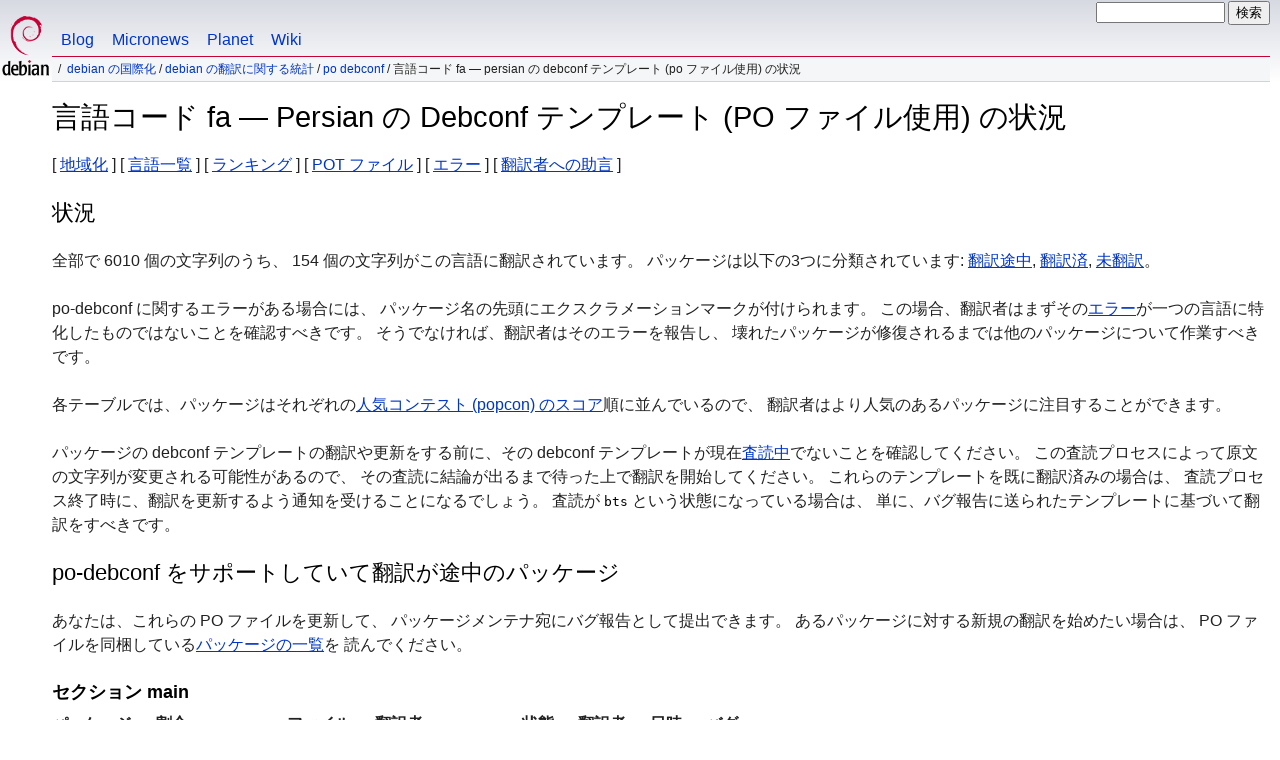

--- FILE ---
content_type: text/html
request_url: https://www.debian.org/international/l10n/po-debconf/fa.ja.html
body_size: 10068
content:
<!DOCTYPE HTML PUBLIC "-//W3C//DTD HTML 4.01//EN" "http://www.w3.org/TR/html4/strict.dtd">
<html lang="ja">
<head>
  <meta http-equiv="Content-Type" content="text/html; charset=utf-8">
  <title>Debian -- 言語コード fa &mdash; Persian  の Debconf テンプレート (PO ファイル使用) の状況 </title>
  <link rel="author" href="mailto:webmaster@debian.org">
  <meta name="Generator" content="WML 2.32.0">
  <meta name="Modified" content="2026-01-31 16:06:45">
  <meta name="viewport" content="width=device-width">
  <meta name="mobileoptimized" content="300">
  <meta name="HandheldFriendly" content="true">
<link href="../../../debian.css" rel="stylesheet" type="text/css">
  <link href="../../../debian-ja.css" rel="stylesheet" type="text/css" media="all">
<link rel="search" type="application/opensearchdescription+xml" title="Debian ウェブサイト検索" href="../../../search.ja.xml">
</head>
<body>
<div id="header">
  <div id="upperheader">
    <div id="logo">
    <a href="../../../" title="Debian ホーム"><img src="../../../Pics/openlogo-50.png" alt="Debian"></a>
    </div> <!-- end logo -->
    <div id="searchbox">
      <form name="p" method="get" action="https://search.debian.org/cgi-bin/omega">
      <p>
<input type="hidden" name="DB" value="ja">
        <input name="P" value="" size="14">
        <input type="submit" value="検索">
      </p>
      </form>
    </div>   <!-- end sitetools -->
  </div> <!-- end upperheader -->
  <!--UdmComment-->
  <div id="navbar">
    <p class="hidecss"><a href="#content">クイックナビをスキップ</a></p>
    <ul>
      <!-- Link to Debian's own Social Media resources -->
      <li><a href="https://bits.debian.org/" title="Bits from Debian">Blog</a></li>
      <li><a href="https://micronews.debian.org" title="Micronews from Debian">Micronews</a></li>
      <li><a href="https://planet.debian.org/" title="The Planet of Debian">Planet</a></li>
      <li><a href="https://wiki.debian.org/" title="The Debian Wiki">Wiki</a></li>
    </ul>
  </div> <!-- end navbar -->
<p id="breadcrumbs"><a href="./../../">Debian の国際化</a>
 &#x2F; <a href="./../">Debian の翻訳に関する統計</a>
 &#x2F; <a href="./">PO Debconf</a>
 &#x2F;
言語コード fa &mdash; Persian  の Debconf テンプレート (PO ファイル使用) の状況</p>
</div> <!-- end header -->
<!--/UdmComment-->
<div id="content">
<h1>言語コード fa &mdash; Persian  の Debconf テンプレート (PO ファイル使用) の状況</h1>
[&nbsp;<a href="../">地域化</a>&nbsp;]
[&nbsp;<a href="./">言語一覧</a>&nbsp;]
[&nbsp;<a href="rank">ランキング</a>&nbsp;]
[&nbsp;<a href="pot">POT ファイル</a>&nbsp;]
[&nbsp;<a href="errors">エラー</a>&nbsp;]
[&nbsp;<a href="README-trans">翻訳者への助言</a>&nbsp;]
<h2>状況</h2>
<p>
 全部で 6010 個の文字列のうち、
 154 個の文字列がこの言語に翻訳されています。
 パッケージは以下の3つに分類されています:
 <a href="#todo">翻訳途中</a>,
 <a href="#done">翻訳済</a>,
 <a href="#i18n">未翻訳</a>。
</p>
<p>
 po-debconf に関するエラーがある場合には、
 パッケージ名の先頭にエクスクラメーションマークが付けられます。
 この場合、翻訳者はまずその<a href="errors-by-pkg">エラー</a>が一つの言語に特化したものではないことを確認すべきです。
 そうでなければ、翻訳者はそのエラーを報告し、
 壊れたパッケージが修復されるまでは他のパッケージについて作業すべきです。
</p>
<p>
各テーブルでは、パッケージはそれぞれの<a
href="https://popcon.debian.org/source/by_inst">人気コンテスト (popcon)
のスコア</a>順に並んでいるので、
翻訳者はより人気のあるパッケージに注目することができます。
</p>
<p>
パッケージの debconf テンプレートの翻訳や更新をする前に、その debconf
テンプレートが現在<a
href="https://l10n.debian.org/coordination/english/en.by_status.html">査読中</a>でないことを確認してください。
この査読プロセスによって原文の文字列が変更される可能性があるので、
その査読に結論が出るまで待った上で翻訳を開始してください。
これらのテンプレートを既に翻訳済みの場合は、
査読プロセス終了時に、翻訳を更新するよう通知を受けることになるでしょう。
査読が <tt>bts</tt> という状態になっている場合は、
単に、バグ報告に送られたテンプレートに基づいて翻訳をすべきです。
</p>
<h2><a name="todo">po-debconf をサポートしていて翻訳が途中のパッケージ</a></h2>
<p>
  あなたは、これらの PO ファイルを更新して、
  パッケージメンテナ宛にバグ報告として提出できます。
  あるパッケージに対する新規の翻訳を始めたい場合は、
  PO ファイルを同梱している<a href="pot">パッケージの一覧</a>を
  読んでください。
</p>
<h3>セクション main</h3>
<!-- BEGIN SECTION -->
<table border="1" summary="">
<tr>
  <th>パッケージ</th>
  <th>割合</th>
  <th>ファイル</th>
  <th>翻訳者</th>
  <th>状態</th>
  <th>翻訳者</th>
  <th>日時</th>
  <th>バグ</th>
</tr>
<tr style="background-color: #49ff00"><td>&nbsp;&nbsp;<a href="https://bugs.debian.org/cgi-bin/pkgreport.cgi?which=src&amp;data=grub2">grub2</a></td><td> 82% (32t;0f;7u)</td><td><a name="grub2" href="https://i18n.debian.org/material/po/unstable/main/g/grub2/debian/po/grub2_2.14~git20250718.0e36779-2_fa.po.gz">fa.po</a></td><td>Behrad Eslamifar</td><td></td><td></td><td></td><td></td></tr>
<tr style="background-color: #ff0000"><td>&nbsp;&nbsp;<a href="https://bugs.debian.org/cgi-bin/pkgreport.cgi?which=src&amp;data=sddm">sddm</a></td><td>  0% (0t;0f;4u)</td><td><a name="sddm" href="https://i18n.debian.org/material/po/unstable/main/s/sddm/debian/po/sddm_0.21.0+git20250502.4fe234b-2_fa.po.gz">fa.po</a></td><td></td><td></td><td></td><td></td><td></td></tr>
<tr style="background-color: #ff0000"><td>&nbsp;&nbsp;<a href="https://bugs.debian.org/cgi-bin/pkgreport.cgi?which=src&amp;data=blendsel">blendsel</a></td><td>  0% (0t;3f;2u)</td><td><a name="blendsel" href="https://i18n.debian.org/material/po/unstable/main/b/blendsel/debian/po/blendsel_0.11_fa.po.gz">fa.po</a></td><td>Hadi Soufi</td><td></td><td></td><td></td><td></td></tr>
</table>
<!-- END SECTION -->
<h2><a name="done">po-debconf をサポートしていて翻訳済みのパッケージ</a></h2>
<!-- BEGIN SECTION -->
<h3>セクション main</h3>
<table border="1" summary="">
<tr>
  <th>パッケージ</th>
  <th>割合</th>
  <th>ファイル</th>
  <th>翻訳者</th>
</tr>
<tr style="background-color: #00ff00"><td><a href="errors-by-pkg#Psudo">!</a>&nbsp;sudo</td><td>100% (4t;0f;0u)</td><td><a name="sudo" href="https://i18n.debian.org/material/po/unstable/main/s/sudo/debian/po/sudo_1.9.17p2-2_fa.po.gz">fa.po</a></td><td>Danial Behzadi</td></tr>
<tr style="background-color: #00ff00"><td>&nbsp;&nbsp;util-linux</td><td>100% (1t;0f;0u)</td><td><a name="util-linux" href="https://i18n.debian.org/material/po/unstable/main/u/util-linux/debian/po/util-linux_2.41.3-3_fa.po.gz">fa.po</a></td><td>Vahid Ghaderi</td></tr>
<tr style="background-color: #00ff00"><td>&nbsp;&nbsp;tasksel</td><td>100% (5t;0f;0u)</td><td><a name="tasksel" href="https://i18n.debian.org/material/po/unstable/main/t/tasksel/debian/po/tasksel_3.86_fa.po.gz">fa.po</a></td><td>Danial Behzadi</td></tr>
<tr style="background-color: #00ff00"><td>&nbsp;&nbsp;debconf</td><td>100% (17t;0f;0u)</td><td><a name="debconf" href="https://i18n.debian.org/material/po/unstable/main/d/debconf/debian/po/debconf_1.5.91_fa.po.gz">fa.po</a></td><td>Behrad Eslamifar</td></tr>
<tr style="background-color: #00ff00"><td>&nbsp;&nbsp;discover</td><td>100% (2t;0f;0u)</td><td><a name="discover" href="https://i18n.debian.org/material/po/unstable/main/d/discover/debian/po/discover_2.1.2-10.1_fa.po.gz">fa.po</a></td><td>Abbas Esmaeeli Some'eh</td></tr>
<tr style="background-color: #00ff00"><td>&nbsp;&nbsp;popularity-contest</td><td>100% (4t;0f;0u)</td><td><a name="popularity-contest" href="https://i18n.debian.org/material/po/unstable/main/p/popularity-contest/debian/po/popularity-contest_1.79_fa.po.gz">fa.po</a></td><td>Vahid Ghaderi</td></tr>
<tr style="background-color: #00ff00"><td>&nbsp;&nbsp;console-data</td><td>100% (58t;0f;0u)</td><td><a name="console-data" href="https://i18n.debian.org/material/po/unstable/main/c/console-data/debian/po/console-data_2%3a1.12-10_fa.po.gz">fa.po</a></td><td>Vahid Ghaderi</td></tr>
<tr style="background-color: #00ff00"><td>&nbsp;&nbsp;isenkram</td><td>100% (2t;0f;0u)</td><td><a name="isenkram" href="https://i18n.debian.org/material/po/unstable/main/i/isenkram/debian/po/isenkram_0.69_fa.po.gz">fa.po</a></td><td>Abbas Esmaeeli Some'eh</td></tr>
<tr style="background-color: #00ff00"><td>&nbsp;&nbsp;mrtg</td><td>100% (11t;0f;0u)</td><td><a name="mrtg" href="https://i18n.debian.org/material/po/unstable/main/m/mrtg/debian/po/mrtg_2.17.10-14_fa.po.gz">fa.po</a></td><td>Danial Behzadi</td></tr>
<tr style="background-color: #00ff00"><td>&nbsp;&nbsp;espeakup</td><td>100% (1t;0f;0u)</td><td><a name="espeakup" href="https://i18n.debian.org/material/po/unstable/main/e/espeakup/debian/po/espeakup_1%3a0.90-18_fa.po.gz">fa.po</a></td><td>Behrad Eslamifar</td></tr>
<tr style="background-color: #00ff00"><td>&nbsp;&nbsp;live-installer</td><td>100% (12t;0f;0u)</td><td><a name="live-installer" href="https://i18n.debian.org/material/po/unstable/main/l/live-installer/debian/po/live-installer_58_fa.po.gz">fa.po</a></td><td>Ebrahim Byagowi</td></tr>
<tr style="background-color: #00ff00"><td>&nbsp;&nbsp;partman-prep</td><td>100% (5t;0f;0u)</td><td><a name="partman-prep" href="https://i18n.debian.org/material/po/unstable/main/p/partman-prep/debian/po/partman-prep_37_fa.po.gz">fa.po</a></td><td>acathur</td></tr>
</table>
<!-- END SECTION -->
<h2><a name="i18n">po-debconf をサポートしているが未翻訳のパッケージ</a></h2>
<p>
  以下のパッケージは (もしあれば)、po-debconf を用いた Debconf
  テンプレートを持っていますが、この言語へは翻訳されていません。
</p>
<!-- BEGIN SECTION -->
<h3>セクション main</h3>
<p>
<a href="pot#glibc">glibc</a>&nbsp;(27), <a href="pot#krb5">krb5</a>&nbsp;(11), <a href="pot#cups">cups</a>&nbsp;(14), <a href="pot#pam">pam</a>&nbsp;(27), <a href="pot#cyrus-sasl2">cyrus-sasl2</a>&nbsp;(15),  (<a href="errors-by-pkg#Pbind9">!</a>)<a href="pot#bind9">bind9</a>&nbsp;(6), <a href="pot#openssh">openssh</a>&nbsp;(3), <a href="pot#fontconfig">fontconfig</a>&nbsp;(21), <a href="pot#apparmor">apparmor</a>&nbsp;(3), <a href="pot#mariadb">mariadb</a>&nbsp;(11), <a href="pot#xorg-server">xorg-server</a>&nbsp;(5), <a href="pot#isc-dhcp">isc-dhcp</a>&nbsp;(12), <a href="pot#openldap">openldap</a>&nbsp;(34), <a href="pot#sane-backends">sane-backends</a>&nbsp;(9), <a href="pot#linux-base">linux-base</a>&nbsp;(5), <a href="pot#libvirt">libvirt</a>&nbsp;(5), <a href="pot#brltty">brltty</a>&nbsp;(1), <a href="pot#cryptsetup">cryptsetup</a>&nbsp;(4), <a href="pot#tzdata">tzdata</a>&nbsp;(461), <a href="pot#elfutils">elfutils</a>&nbsp;(2), <a href="pot#net-snmp">net-snmp</a>&nbsp;(4), <a href="pot#base-passwd">base-passwd</a>&nbsp;(27), <a href="pot#ucf">ucf</a>&nbsp;(15), <a href="pot#dash">dash</a>&nbsp;(5), <a href="pot#ca-certificates">ca-certificates</a>&nbsp;(12), <a href="pot#iproute2">iproute2</a>&nbsp;(4), <a href="pot#man-db">man-db</a>&nbsp;(4), <a href="pot#dictionaries-common">dictionaries-common</a>&nbsp;(30), <a href="pot#apt-listchanges">apt-listchanges</a>&nbsp;(38), <a href="pot#gpm">gpm</a>&nbsp;(21), <a href="pot#libpaper">libpaper</a>&nbsp;(46), <a href="pot#shim-signed">shim-signed</a>&nbsp;(18), <a href="pot#gdm3">gdm3</a>&nbsp;(4), <a href="pot#exim4">exim4</a>&nbsp;(61), <a href="pot#ssl-cert">ssl-cert</a>&nbsp;(14), <a href="pot#texlive-base">texlive-base</a>&nbsp;(6), <a href="pot#jackd2">jackd2</a>&nbsp;(3), <a href="pot#update-inetd">update-inetd</a>&nbsp;(10), <a href="pot#ppp">ppp</a>&nbsp;(20), <a href="pot#nas">nas</a>&nbsp;(7), <a href="pot#postgresql-18">postgresql-18</a>&nbsp;(2), <a href="pot#phonon">phonon</a>&nbsp;(5), <a href="pot#nginx">nginx</a>&nbsp;(4), <a href="pot#lightdm">lightdm</a>&nbsp;(4), <a href="pot#postgresql-common">postgresql-common</a>&nbsp;(13), <a href="pot#sympy">sympy</a>&nbsp;(5), <a href="pot#firebird4.0">firebird4.0</a>&nbsp;(8),  (<a href="errors-by-pkg#Pisa-support">!</a>)<a href="pot#isa-support">isa-support</a>&nbsp;(3), <a href="pot#wireshark">wireshark</a>&nbsp;(16), <a href="pot#firebird3.0">firebird3.0</a>&nbsp;(6),  (<a href="errors-by-pkg#Pclamav">!</a>)<a href="pot#clamav">clamav</a>&nbsp;(175), <a href="pot#unattended-upgrades">unattended-upgrades</a>&nbsp;(2), <a href="pot#postfix">postfix</a>&nbsp;(49), <a href="pot#sysstat">sysstat</a>&nbsp;(8), <a href="pot#python-certbot">python-certbot</a>&nbsp;(3), <a href="pot#steam-installer">steam-installer</a>&nbsp;(7), <a href="pot#open-iscsi">open-iscsi</a>&nbsp;(16), <a href="pot#iperf3">iperf3</a>&nbsp;(2),  (<a href="errors-by-pkg#Plibguestfs">!</a>)<a href="pot#libguestfs">libguestfs</a>&nbsp;(4), <a href="pot#munin">munin</a>&nbsp;(3), <a href="pot#mdadm">mdadm</a>&nbsp;(13), <a href="pot#ufw">ufw</a>&nbsp;(12), <a href="pot#openvpn">openvpn</a>&nbsp;(3), <a href="pot#iptables-persistent">iptables-persistent</a>&nbsp;(6), <a href="pot#analog">analog</a>&nbsp;(3), <a href="pot#freetds">freetds</a>&nbsp;(3), <a href="pot#x2goserver">x2goserver</a>&nbsp;(18), <a href="pot#strongswan">strongswan</a>&nbsp;(40), <a href="pot#dbconfig-common">dbconfig-common</a>&nbsp;(110), <a href="pot#fpc">fpc</a>&nbsp;(10), <a href="pot#auctex">auctex</a>&nbsp;(8), <a href="pot#nss-pam-ldapd">nss-pam-ldapd</a>&nbsp;(52), <a href="pot#zephyr">zephyr</a>&nbsp;(4), <a href="pot#mysql-8.0">mysql-8.0</a>&nbsp;(23), <a href="pot#pnm2ppa">pnm2ppa</a>&nbsp;(8), <a href="pot#lxc">lxc</a>&nbsp;(4), <a href="pot#open-isns">open-isns</a>&nbsp;(20), <a href="pot#resolvconf">resolvconf</a>&nbsp;(14), <a href="pot#gnumeric">gnumeric</a>&nbsp;(4), <a href="pot#kerberos-configs">kerberos-configs</a>&nbsp;(12), <a href="pot#icinga2">icinga2</a>&nbsp;(6), <a href="pot#heimdal">heimdal</a>&nbsp;(5), <a href="pot#etckeeper">etckeeper</a>&nbsp;(2), <a href="pot#phpmyadmin">phpmyadmin</a>&nbsp;(2), <a href="pot#bacula">bacula</a>&nbsp;(7), <a href="pot#quota">quota</a>&nbsp;(26), <a href="pot#tftp-hpa">tftp-hpa</a>&nbsp;(12), <a href="pot#roundcube">roundcube</a>&nbsp;(15), <a href="pot#vsftpd">vsftpd</a>&nbsp;(5), <a href="pot#msmtp">msmtp</a>&nbsp;(4), <a href="pot#rkhunter">rkhunter</a>&nbsp;(7), <a href="pot#jack-audio-connection-kit">jack-audio-connection-kit</a>&nbsp;(3), <a href="pot#virtuoso-opensource">virtuoso-opensource</a>&nbsp;(32), <a href="pot#minissdpd">minissdpd</a>&nbsp;(10), <a href="pot#s-nail">s-nail</a>&nbsp;(3), <a href="pot#powerline">powerline</a>&nbsp;(3), <a href="pot#puppet-agent">puppet-agent</a>&nbsp;(4), <a href="pot#byobu">byobu</a>&nbsp;(3), <a href="pot#debsecan">debsecan</a>&nbsp;(9), <a href="pot#netselect">netselect</a>&nbsp;(3), <a href="pot#norwegian">norwegian</a>&nbsp;(5), <a href="pot#schroot">schroot</a>&nbsp;(5), <a href="pot#collectd">collectd</a>&nbsp;(3), <a href="pot#lazarus">lazarus</a>&nbsp;(4), <a href="pot#dictd">dictd</a>&nbsp;(6), <a href="pot#xawtv">xawtv</a>&nbsp;(23), <a href="pot#freedombox">freedombox</a>&nbsp;(2),  (<a href="errors-by-pkg#Papticron">!</a>)<a href="pot#apticron">apticron</a>&nbsp;(2), <a href="pot#pure-ftpd">pure-ftpd</a>&nbsp;(16), <a href="pot#debian-security-support">debian-security-support</a>&nbsp;(7),  (<a href="errors-by-pkg#Puptimed">!</a>)<a href="pot#uptimed">uptimed</a>&nbsp;(16), <a href="pot#console-common">console-common</a>&nbsp;(24), <a href="pot#davfs2">davfs2</a>&nbsp;(16), <a href="pot#nethack">nethack</a>&nbsp;(4), <a href="pot#boinc">boinc</a>&nbsp;(3), <a href="pot#solaar">solaar</a>&nbsp;(5), <a href="pot#pbuilder">pbuilder</a>&nbsp;(9), <a href="pot#nullmailer">nullmailer</a>&nbsp;(7), <a href="pot#localepurge">localepurge</a>&nbsp;(23), <a href="pot#tmpreaper">tmpreaper</a>&nbsp;(3), <a href="pot#vpb-driver">vpb-driver</a>&nbsp;(3), <a href="pot#ddclient">ddclient</a>&nbsp;(52), <a href="pot#atftp">atftp</a>&nbsp;(24), <a href="pot#mumble">mumble</a>&nbsp;(8), <a href="pot#ssmtp">ssmtp</a>&nbsp;(16), <a href="pot#fdutils">fdutils</a>&nbsp;(3), <a href="pot#cyrus-imapd">cyrus-imapd</a>&nbsp;(3), <a href="pot#isc-kea">isc-kea</a>&nbsp;(13), <a href="pot#watchdog">watchdog</a>&nbsp;(8), <a href="pot#setserial">setserial</a>&nbsp;(10), <a href="pot#kexec-tools">kexec-tools</a>&nbsp;(2), <a href="pot#courier">courier</a>&nbsp;(29), <a href="pot#encfs">encfs</a>&nbsp;(3), <a href="pot#unclutter">unclutter</a>&nbsp;(2), <a href="pot#unixcw">unixcw</a>&nbsp;(6), <a href="pot#amanda">amanda</a>&nbsp;(2), <a href="pot#webalizer">webalizer</a>&nbsp;(13), <a href="pot#ocsinventory-agent">ocsinventory-agent</a>&nbsp;(10), <a href="pot#aide">aide</a>&nbsp;(7), <a href="pot#apt-cacher-ng">apt-cacher-ng</a>&nbsp;(25), <a href="pot#pioneers">pioneers</a>&nbsp;(7), <a href="pot#man2html">man2html</a>&nbsp;(3), <a href="pot#tango">tango</a>&nbsp;(2),  (<a href="errors-by-pkg#Piirish">!</a>)<a href="pot#iirish">iirish</a>&nbsp;(1), <a href="pot#foomatic-filters">foomatic-filters</a>&nbsp;(18), <a href="pot#motion">motion</a>&nbsp;(3), <a href="pot#openafs">openafs</a>&nbsp;(25), <a href="pot#neurodebian">neurodebian</a>&nbsp;(31), <a href="pot#macchanger">macchanger</a>&nbsp;(2), <a href="pot#nbd">nbd</a>&nbsp;(15), <a href="pot#xdm">xdm</a>&nbsp;(7), <a href="pot#htdig">htdig</a>&nbsp;(5), <a href="pot#wvdial">wvdial</a>&nbsp;(13), <a href="pot#privoxy">privoxy</a>&nbsp;(2), <a href="pot#gnubg">gnubg</a>&nbsp;(2), <a href="pot#seyon">seyon</a>&nbsp;(3), <a href="pot#xastir">xastir</a>&nbsp;(4), <a href="pot#perlindex">perlindex</a>&nbsp;(2), <a href="pot#nsca">nsca</a>&nbsp;(3), <a href="pot#icecast2">icecast2</a>&nbsp;(12), <a href="pot#netdiag">netdiag</a>&nbsp;(2), <a href="pot#refind">refind</a>&nbsp;(3), <a href="pot#abook">abook</a>&nbsp;(2), <a href="pot#canna">canna</a>&nbsp;(13), <a href="pot#dma">dma</a>&nbsp;(6), <a href="pot#opendmarc">opendmarc</a>&nbsp;(4), <a href="pot#tripwire">tripwire</a>&nbsp;(54), <a href="pot#backuppc">backuppc</a>&nbsp;(7), <a href="pot#tiger">tiger</a>&nbsp;(4), <a href="pot#cacti">cacti</a>&nbsp;(4), <a href="pot#bastet">bastet</a>&nbsp;(3), <a href="pot#hylafax">hylafax</a>&nbsp;(4), <a href="pot#slashem">slashem</a>&nbsp;(7), <a href="pot#xfonts-wqy">xfonts-wqy</a>&nbsp;(2), <a href="pot#iodine">iodine</a>&nbsp;(6), <a href="pot#slim">slim</a>&nbsp;(4), <a href="pot#postsrsd">postsrsd</a>&nbsp;(3), <a href="pot#distcc">distcc</a>&nbsp;(20), <a href="pot#dwww">dwww</a>&nbsp;(19), <a href="pot#lxdm">lxdm</a>&nbsp;(4), <a href="pot#imanx">imanx</a>&nbsp;(1), <a href="pot#xymon">xymon</a>&nbsp;(7), <a href="pot#mailagent">mailagent</a>&nbsp;(4), <a href="pot#awffull">awffull</a>&nbsp;(2), <a href="pot#igaelic">igaelic</a>&nbsp;(1), <a href="pot#slay">slay</a>&nbsp;(4), <a href="pot#gridengine">gridengine</a>&nbsp;(7), <a href="pot#fortunes-de">fortunes-de</a>&nbsp;(3), <a href="pot#slrn">slrn</a>&nbsp;(19), <a href="pot#mgetty">mgetty</a>&nbsp;(2), <a href="pot#vdr">vdr</a>&nbsp;(7), <a href="pot#ganeti">ganeti</a>&nbsp;(4), <a href="pot#hesiod">hesiod</a>&nbsp;(9), <a href="pot#libcifpp">libcifpp</a>&nbsp;(2), <a href="pot#muse">muse</a>&nbsp;(4), <a href="pot#redmine">redmine</a>&nbsp;(5), <a href="pot#configure-debian">configure-debian</a>&nbsp;(5), <a href="pot#sa-exim">sa-exim</a>&nbsp;(3), <a href="pot#phpldapadmin">phpldapadmin</a>&nbsp;(22), <a href="pot#matlab-support">matlab-support</a>&nbsp;(16), <a href="pot#mailman3">mailman3</a>&nbsp;(6), <a href="pot#mopidy">mopidy</a>&nbsp;(4), <a href="pot#darkstat">darkstat</a>&nbsp;(4), <a href="pot#namazu2">namazu2</a>&nbsp;(3), <a href="pot#kdump-tools">kdump-tools</a>&nbsp;(2), <a href="pot#yubico-pam">yubico-pam</a>&nbsp;(4), <a href="pot#mlmmj">mlmmj</a>&nbsp;(3), <a href="pot#ax25-apps">ax25-apps</a>&nbsp;(2), <a href="pot#lemonldap-ng">lemonldap-ng</a>&nbsp;(15), <a href="pot#ejabberd">ejabberd</a>&nbsp;(26),  (<a href="errors-by-pkg#Plucene-solr">!</a>)<a href="pot#lucene-solr">lucene-solr</a>&nbsp;(3), <a href="pot#opendnssec">opendnssec</a>&nbsp;(4), <a href="pot#request-tracker4">request-tracker4</a>&nbsp;(30), <a href="pot#jove">jove</a>&nbsp;(7), <a href="pot#gitolite3">gitolite3</a>&nbsp;(8), <a href="pot#playmidi">playmidi</a>&nbsp;(5), <a href="pot#backup-manager">backup-manager</a>&nbsp;(77), <a href="pot#phalanx">phalanx</a>&nbsp;(5), <a href="pot#gosa">gosa</a>&nbsp;(3), <a href="pot#dokuwiki">dokuwiki</a>&nbsp;(65), <a href="pot#cxref">cxref</a>&nbsp;(2), <a href="pot#moon-buggy">moon-buggy</a>&nbsp;(4), <a href="pot#mailgraph">mailgraph</a>&nbsp;(7), <a href="pot#gcl">gcl</a>&nbsp;(8), <a href="pot#squidguard">squidguard</a>&nbsp;(2), <a href="pot#opensmtpd">opensmtpd</a>&nbsp;(7), <a href="pot#ldap-account-manager">ldap-account-manager</a>&nbsp;(6), <a href="pot#ckermit">ckermit</a>&nbsp;(9), <a href="pot#sslh">sslh</a>&nbsp;(5), <a href="pot#wide-dhcpv6">wide-dhcpv6</a>&nbsp;(10), <a href="pot#samhain">samhain</a>&nbsp;(7), <a href="pot#radioclk">radioclk</a>&nbsp;(3), <a href="pot#expeyes">expeyes</a>&nbsp;(8), <a href="pot#tin">tin</a>&nbsp;(2), <a href="pot#snoopy">snoopy</a>&nbsp;(2), <a href="pot#yggdrasil">yggdrasil</a>&nbsp;(3), <a href="pot#lprng">lprng</a>&nbsp;(8), <a href="pot#nodm">nodm</a>&nbsp;(23), <a href="pot#terminatorx">terminatorx</a>&nbsp;(3), <a href="pot#adjtimex">adjtimex</a>&nbsp;(3), <a href="pot#clamsmtp">clamsmtp</a>&nbsp;(8), <a href="pot#dump1090-mutability">dump1090-mutability</a>&nbsp;(79), <a href="pot#debusine">debusine</a>&nbsp;(7), <a href="pot#sitesummary">sitesummary</a>&nbsp;(9), <a href="pot#arno-iptables-firewall">arno-iptables-firewall</a>&nbsp;(41), <a href="pot#prometheus-blackbox-exporter">prometheus-blackbox-exporter</a>&nbsp;(3), <a href="pot#portsentry">portsentry</a>&nbsp;(4), <a href="pot#xfonts-traditional">xfonts-traditional</a>&nbsp;(16), <a href="pot#tvtime">tvtime</a>&nbsp;(28), <a href="pot#gwhois">gwhois</a>&nbsp;(6), <a href="pot#durep">durep</a>&nbsp;(11), <a href="pot#pdsh">pdsh</a>&nbsp;(4), <a href="pot#mailman-suite">mailman-suite</a>&nbsp;(20), <a href="pot#chemical-structures">chemical-structures</a>&nbsp;(2), <a href="pot#mtink">mtink</a>&nbsp;(2), <a href="pot#miniupnpd">miniupnpd</a>&nbsp;(15), <a href="pot#webfs">webfs</a>&nbsp;(38), <a href="pot#greylistd">greylistd</a>&nbsp;(14), <a href="pot#gnunet">gnunet</a>&nbsp;(9),  (<a href="errors-by-pkg#Pknot-resolver">!</a>)<a href="pot#knot-resolver">knot-resolver</a>&nbsp;(5), <a href="pot#phpsysinfo">phpsysinfo</a>&nbsp;(6), <a href="pot#mailman-hyperkitty">mailman-hyperkitty</a>&nbsp;(3), <a href="pot#spamprobe">spamprobe</a>&nbsp;(5), <a href="pot#wdm">wdm</a>&nbsp;(4), <a href="pot#apt-cacher">apt-cacher</a>&nbsp;(6), <a href="pot#smstools">smstools</a>&nbsp;(20), <a href="pot#graphite-carbon">graphite-carbon</a>&nbsp;(3), <a href="pot#rlinetd">rlinetd</a>&nbsp;(2), <a href="pot#buildbot">buildbot</a>&nbsp;(4), <a href="pot#dvi2ps">dvi2ps</a>&nbsp;(8), <a href="pot#swiftlang">swiftlang</a>&nbsp;(5), <a href="pot#jalview">jalview</a>&nbsp;(19), <a href="pot#tgif">tgif</a>&nbsp;(8), <a href="pot#cloop">cloop</a>&nbsp;(2), <a href="pot#debian-edu-config">debian-edu-config</a>&nbsp;(14), <a href="pot#crm114">crm114</a>&nbsp;(6), <a href="pot#metaphlan2-data">metaphlan2-data</a>&nbsp;(4), <a href="pot#debian-edu-install">debian-edu-install</a>&nbsp;(40), <a href="pot#qcumber">qcumber</a>&nbsp;(2), <a href="pot#mandos">mandos</a>&nbsp;(14), <a href="pot#bandwidthd">bandwidthd</a>&nbsp;(14), <a href="pot#calamaris">calamaris</a>&nbsp;(37), <a href="pot#request-tracker5">request-tracker5</a>&nbsp;(30), <a href="pot#x2gobroker">x2gobroker</a>&nbsp;(17), <a href="pot#emacspeak">emacspeak</a>&nbsp;(16), <a href="pot#x2gothinclient">x2gothinclient</a>&nbsp;(5), <a href="pot#esmtp">esmtp</a>&nbsp;(20), <a href="pot#hearse">hearse</a>&nbsp;(3), <a href="pot#w3c-linkchecker">w3c-linkchecker</a>&nbsp;(4), <a href="pot#ocfs2-tools">ocfs2-tools</a>&nbsp;(16), <a href="pot#t-prot">t-prot</a>&nbsp;(2),  (<a href="errors-by-pkg#Pcinder">!</a>)<a href="pot#cinder">cinder</a>&nbsp;(6), <a href="pot#matrix-synapse">matrix-synapse</a>&nbsp;(5), <a href="pot#lsh-utils">lsh-utils</a>&nbsp;(9), <a href="pot#nagvis">nagvis</a>&nbsp;(6), <a href="pot#swish-e">swish-e</a>&nbsp;(3), <a href="pot#cpu">cpu</a>&nbsp;(13), <a href="pot#dist">dist</a>&nbsp;(4), <a href="pot#up-imapproxy">up-imapproxy</a>&nbsp;(2), <a href="pot#mimedefang">mimedefang</a>&nbsp;(2), <a href="pot#openstack-pkg-tools">openstack-pkg-tools</a>&nbsp;(51), <a href="pot#glide">glide</a>&nbsp;(11), <a href="pot#posh">posh</a>&nbsp;(2), <a href="pot#cryptsetup-nuke-password">cryptsetup-nuke-password</a>&nbsp;(13), <a href="pot#conserver">conserver</a>&nbsp;(14), <a href="pot#leafnode">leafnode</a>&nbsp;(18), <a href="pot#popa3d">popa3d</a>&nbsp;(9), <a href="pot#lava">lava</a>&nbsp;(3), <a href="pot#fwlogwatch">fwlogwatch</a>&nbsp;(20), <a href="pot#sympa">sympa</a>&nbsp;(29), <a href="pot#nn">nn</a>&nbsp;(2), <a href="pot#prometheus-smokeping-prober">prometheus-smokeping-prober</a>&nbsp;(3), <a href="pot#colplot">colplot</a>&nbsp;(6), <a href="pot#mpdscribble">mpdscribble</a>&nbsp;(6),  (<a href="errors-by-pkg#Ptryton-server">!</a>)<a href="pot#tryton-server">tryton-server</a>&nbsp;(28),  (<a href="errors-by-pkg#Pzoph">!</a>)<a href="pot#zoph">zoph</a>&nbsp;(8), <a href="pot#eviacam">eviacam</a>&nbsp;(3), <a href="pot#tt-rss">tt-rss</a>&nbsp;(7), <a href="pot#horizon">horizon</a>&nbsp;(10), <a href="pot#keystone">keystone</a>&nbsp;(28), <a href="pot#mythtv-status">mythtv-status</a>&nbsp;(9), <a href="pot#slbackup">slbackup</a>&nbsp;(31), <a href="pot#pconsole">pconsole</a>&nbsp;(5), <a href="pot#im">im</a>&nbsp;(13), <a href="pot#ircd-hybrid">ircd-hybrid</a>&nbsp;(6), <a href="pot#isoqlog">isoqlog</a>&nbsp;(27), <a href="pot#progress-linux">progress-linux</a>&nbsp;(8), <a href="pot#uftp">uftp</a>&nbsp;(7), <a href="pot#bilibop">bilibop</a>&nbsp;(27), <a href="pot#fprobe">fprobe</a>&nbsp;(4), <a href="pot#mysqmail">mysqmail</a>&nbsp;(11), <a href="pot#cvsd">cvsd</a>&nbsp;(59), <a href="pot#apt-listdifferences">apt-listdifferences</a>&nbsp;(5), <a href="pot#nncp">nncp</a>&nbsp;(4), <a href="pot#slbackup-php">slbackup-php</a>&nbsp;(3), <a href="pot#haserl">haserl</a>&nbsp;(3), <a href="pot#bottlerocket">bottlerocket</a>&nbsp;(2), <a href="pot#gcl27">gcl27</a>&nbsp;(4), <a href="pot#knews">knews</a>&nbsp;(4), <a href="pot#uif">uif</a>&nbsp;(29), <a href="pot#whatmaps">whatmaps</a>&nbsp;(3), <a href="pot#logtool">logtool</a>&nbsp;(16), <a href="pot#mailfilter">mailfilter</a>&nbsp;(2), <a href="pot#charliecloud">charliecloud</a>&nbsp;(4), <a href="pot#fwsnort">fwsnort</a>&nbsp;(2), <a href="pot#libapache-sessionx-perl">libapache-sessionx-perl</a>&nbsp;(51), <a href="pot#open-infrastructure-compute-tools">open-infrastructure-compute-tools</a>&nbsp;(30), <a href="pot#pwman3">pwman3</a>&nbsp;(8), <a href="pot#mini-buildd">mini-buildd</a>&nbsp;(24), <a href="pot#icingaweb2-module-director">icingaweb2-module-director</a>&nbsp;(3), <a href="pot#icingaweb2-module-pdfexport">icingaweb2-module-pdfexport</a>&nbsp;(3), <a href="pot#ilisp">ilisp</a>&nbsp;(4), <a href="pot#qpsmtpd">qpsmtpd</a>&nbsp;(27), <a href="pot#bidentd">bidentd</a>&nbsp;(11), <a href="pot#icingaweb2-module-incubator">icingaweb2-module-incubator</a>&nbsp;(3), <a href="pot#multispeech">multispeech</a>&nbsp;(16), <a href="pot#gom">gom</a>&nbsp;(10), <a href="pot#icingaweb2-module-reporting">icingaweb2-module-reporting</a>&nbsp;(3), <a href="pot#icingaweb2-module-statusmap">icingaweb2-module-statusmap</a>&nbsp;(3), <a href="pot#iog">iog</a>&nbsp;(4), <a href="pot#osk-sdl">osk-sdl</a>&nbsp;(2), <a href="pot#solid-pop3d">solid-pop3d</a>&nbsp;(4), <a href="pot#couriergraph">couriergraph</a>&nbsp;(7), <a href="pot#emacspeak-ss">emacspeak-ss</a>&nbsp;(16), <a href="pot#icingaweb2-module-graphite">icingaweb2-module-graphite</a>&nbsp;(3), <a href="pot#igtf-policy-bundle">igtf-policy-bundle</a>&nbsp;(11), <a href="pot#openstreetmap-carto">openstreetmap-carto</a>&nbsp;(6), <a href="pot#icingaweb2-module-map">icingaweb2-module-map</a>&nbsp;(3), <a href="pot#ifetch-tools">ifetch-tools</a>&nbsp;(3), <a href="pot#fwanalog">fwanalog</a>&nbsp;(11), <a href="pot#icingaweb2-module-boxydash">icingaweb2-module-boxydash</a>&nbsp;(3), <a href="pot#efingerd">efingerd</a>&nbsp;(9), <a href="pot#icingaweb2-module-cube">icingaweb2-module-cube</a>&nbsp;(3), <a href="pot#icingaweb2-module-pnp">icingaweb2-module-pnp</a>&nbsp;(3), <a href="pot#lyskom-elisp-client">lyskom-elisp-client</a>&nbsp;(2), <a href="pot#plptools">plptools</a>&nbsp;(19), <a href="pot#boxbackup">boxbackup</a>&nbsp;(60), <a href="pot#icingaweb2-module-idoreports">icingaweb2-module-idoreports</a>&nbsp;(3), <a href="pot#libgcr410">libgcr410</a>&nbsp;(2), <a href="pot#libwiki-toolkit-perl">libwiki-toolkit-perl</a>&nbsp;(6), <a href="pot#pinto">pinto</a>&nbsp;(8), <a href="pot#sinfo">sinfo</a>&nbsp;(2), <a href="pot#hoteldruid">hoteldruid</a>&nbsp;(24), <a href="pot#icingaweb2-module-nagvis">icingaweb2-module-nagvis</a>&nbsp;(3), <a href="pot#oneliner-el">oneliner-el</a>&nbsp;(4), <a href="pot#buffybox">buffybox</a>&nbsp;(3), <a href="pot#debian-edu-router">debian-edu-router</a>&nbsp;(521), <a href="pot#prometheus-nextcloud-exporter">prometheus-nextcloud-exporter</a>&nbsp;(5), <a href="pot#put-dns">put-dns</a>&nbsp;(2), <a href="pot#icingaweb2-module-businessprocess">icingaweb2-module-businessprocess</a>&nbsp;(3), <a href="pot#icingaweb2-module-fileshipper">icingaweb2-module-fileshipper</a>&nbsp;(3), <a href="pot#icingaweb2-module-x509">icingaweb2-module-x509</a>&nbsp;(3), <a href="pot#email-reminder">email-reminder</a>&nbsp;(13), <a href="pot#gnarwl">gnarwl</a>&nbsp;(6), <a href="pot#icingaweb2-module-eventdb">icingaweb2-module-eventdb</a>&nbsp;(3), <a href="pot#openguides">openguides</a>&nbsp;(2), <a href="pot#dokuwiki-plugins-extra">dokuwiki-plugins-extra</a>&nbsp;(3), <a href="pot#dokuwiki-templates-extra">dokuwiki-templates-extra</a>&nbsp;(3), <a href="pot#icingaweb2-module-audit">icingaweb2-module-audit</a>&nbsp;(3), <a href="pot#icingaweb2-module-generictts">icingaweb2-module-generictts</a>&nbsp;(3), <a href="pot#icingaweb2-module-toplevelview">icingaweb2-module-toplevelview</a>&nbsp;(3), <a href="pot#sn">sn</a>&nbsp;(6), <a href="pot#ldh-gui-suite">ldh-gui-suite</a>&nbsp;(13), <a href="pot#mlat-client-adsbfi">mlat-client-adsbfi</a>&nbsp;(32), <a href="pot#neutron-vpnaas">neutron-vpnaas</a>&nbsp;(4), <a href="pot#rally">rally</a>&nbsp;(5), <a href="pot#xringd">xringd</a>&nbsp;(3), <a href="pot#neutron-dynamic-routing">neutron-dynamic-routing</a>&nbsp;(7), <a href="pot#open-infrastructure-storage-tools">open-infrastructure-storage-tools</a>&nbsp;(43), <a href="pot#prometheus-homeplug-exporter">prometheus-homeplug-exporter</a>&nbsp;(3), <a href="pot#slm">slm</a>&nbsp;(10), <a href="pot#kwartz-client">kwartz-client</a>&nbsp;(21), <a href="pot#lyskom-server">lyskom-server</a>&nbsp;(11), <a href="pot#diaspora-installer">diaspora-installer</a>&nbsp;(45), <a href="pot#wims-lti">wims-lti</a>&nbsp;(9)</p>
<!-- END SECTION -->
<!-- BEGIN SECTION -->
<h3>セクション contrib</h3>
<p>
<a href="pot#zfs-linux">zfs-linux</a>&nbsp;(8), <a href="pot#nvidia-support">nvidia-support</a>&nbsp;(19), <a href="pot#msttcorefonts">msttcorefonts</a>&nbsp;(13), <a href="pot#libdvd-pkg">libdvd-pkg</a>&nbsp;(12), <a href="pot#b43-fwcutter">b43-fwcutter</a>&nbsp;(4), <a href="pot#virtualbox-ext-pack">virtualbox-ext-pack</a>&nbsp;(2), <a href="pot#scrcpy">scrcpy</a>&nbsp;(6), <a href="pot#nvidia-cudnn">nvidia-cudnn</a>&nbsp;(2), <a href="pot#hyperspec">hyperspec</a>&nbsp;(4), <a href="pot#rocksndiamonds">rocksndiamonds</a>&nbsp;(9), <a href="pot#isight-firmware-tools">isight-firmware-tools</a>&nbsp;(9), <a href="pot#cltl">cltl</a>&nbsp;(4), <a href="pot#exult">exult</a>&nbsp;(10), <a href="pot#xtrs">xtrs</a>&nbsp;(3), <a href="pot#bgoffice-dict-downloader">bgoffice-dict-downloader</a>&nbsp;(6), <a href="pot#kinect-audio-setup">kinect-audio-setup</a>&nbsp;(5), <a href="pot#publicfile-installer">publicfile-installer</a>&nbsp;(4)</p>
<!-- END SECTION -->
<!-- BEGIN SECTION -->
<h3>セクション non-free</h3>
<p>
<a href="pot#nvidia-graphics-drivers-tesla-470">nvidia-graphics-drivers-tesla-470</a>&nbsp;(5), <a href="pot#intel-mkl">intel-mkl</a>&nbsp;(9), <a href="pot#google-android-installers">google-android-installers</a>&nbsp;(4), <a href="pot#nvidia-graphics-drivers-tesla-418">nvidia-graphics-drivers-tesla-418</a>&nbsp;(5), <a href="pot#nvidia-graphics-drivers-tesla-450">nvidia-graphics-drivers-tesla-450</a>&nbsp;(5), <a href="pot#kstars-data-extra-tycho2">kstars-data-extra-tycho2</a>&nbsp;(20), <a href="pot#arb">arb</a>&nbsp;(3), <a href="pot#nvidia-graphics-drivers-tesla-460">nvidia-graphics-drivers-tesla-460</a>&nbsp;(5), <a href="pot#trn4">trn4</a>&nbsp;(7), <a href="pot#firebuild">firebuild</a>&nbsp;(8), <a href="pot#distributed-net">distributed-net</a>&nbsp;(3), <a href="pot#sl-modem">sl-modem</a>&nbsp;(3)</p>
<!-- END SECTION -->
<p>
このページは 2026 年 1 月 31 日に収集した情報に基づき作成されました。
これらのファイルについて作業するときは、最新のものであることを確認してください!
</p>
<div class="clr"></div>
</div> <!-- end content -->
<div id="footer">
<hr class="hidecss">
<p><a href="../../../">Debian プロジェクトホームページ</a>に戻る。</p>
<hr>
<!--UdmComment-->
<div id="pageLang">
<div id="langSelector">
このページは以下の言語でもご覧になれます。
<div id="langContainer">
<select onchange="location = this.value;">
<option value="" disabled selected>Select your language</option>
 <option value="tmpl.ca.html" title="カタルーニャ語" lang="ca">catal&agrave;</option>
 <option value="tmpl.da.html" title="デンマーク語" lang="da">dansk</option>
 <option value="tmpl.de.html" title="ドイツ語" lang="de">Deutsch</option>
 <option value="tmpl.en.html" title="英語" lang="en">English</option>
 <option value="tmpl.es.html" title="スペイン語" lang="es">espa&ntilde;ol</option>
 <option value="tmpl.fr.html" title="フランス語" lang="fr">fran&ccedil;ais</option>
 <option value="tmpl.it.html" title="イタリア語" lang="it">Italiano</option>
 <option value="tmpl.nl.html" title="オランダ語" lang="nl">Nederlands</option>
 <option value="tmpl.pt.html" title="ポルトガル語" lang="pt">Portugu&ecirc;s</option>
 <option value="tmpl.fi.html" title="フィンランド語" lang="fi">suomi</option>
 <option value="tmpl.sv.html" title="スウェーデン語" lang="sv">svenska</option>
 <option value="tmpl.ru.html" title="ロシア語" lang="ru">&#1056;&#1091;&#1089;&#1089;&#1082;&#1080;&#1081; (Russkij)</option>
 <option value="tmpl.uk.html" title="ウクライナ語" lang="uk">&#1091;&#1082;&#1088;&#1072;&#1111;&#1085;&#1089;&#1100;&#1082;&#1072; (ukrajins'ka)</option>
 <option value="tmpl.ko.html" title="韓国語" lang="ko">&#54620;&#44397;&#50612; (Korean)</option>
</select>
</div>
<a href="../../../intro/cn">デフォルトの言語を設定するには</a>
</div></div><!--/UdmComment-->
<hr>
<div id="footermap">
<!--UdmComment-->
<p><strong><a href="/">ホーム</a></strong></p>
    <ul id="footermap-cola">
		<li><a href="../../../intro/about">Debian について</a>
		  <ul>
		  <li><a href="../../../social_contract">私たちの社会契約</a></li>
		  <li><a href="../../../code_of_conduct">利用上の注意</a></li>
		  <li><a href="../../../intro/free">フリーソフトウェア</a></li>
          <li><a href="../../../legal">法的情報</a></li>
		  </ul>
		</li>
        <li><a href="../../../intro/help">Debian を支援する</a></li>
    </ul>
	<ul id="footermap-colb">
			<li><a href="../../../distrib/">Debian を入手する</a>
			  <ul>
			  <li><a href="../../../distrib/netinst">ネットワークインストール</a></li>
			  <li><a href="../../../CD/">CD/USB ISO イメージ</a></li>
            <li><a href="../../../blends/">Pure Blends</a></li>
			<li><a href="../../../distrib/packages">Debian パッケージ</a></li>
			<li><a href="../../../devel/">開発者のコーナー</a></li>
			  </ul>
			</li>
	</ul>
	<ul id="footermap-colc">
		<li><a href="../../../News/">ニュース</a>
		  <ul>
		  <li><a href="../../../News/weekly/">プロジェクトニュース</a></li>
		  <li><a href="../../../events/">イベント</a></li>
		  </ul>
		</li>
    <li><a href="../../../doc/">文書</a>
      <ul>
      <li><a href="../../../releases/">リリース情報</a></li>
      <li><a href="https://wiki.debian.org/">Debian Wiki</a></li>
      </ul>
    </li>
   </ul>
   <ul id="footermap-cold">
    <li><a href="../../../support">サポート</a>
	  <ul>
			  <li><a href="../../../international/">Debian の国際化</a></li>
			  <li><a href="../../../security/">セキュリティ情報</a></li>
			  <li><a href="../../../Bugs/">バグ報告</a></li>
			  <li><a href="../../../MailingLists/">メーリングリスト</a></li>
      </ul>
    </li>
</ul>
<ul id="footermap-cole">
  <li><a href="../../../sitemap">サイトマップ</a></li>
  <li><a href="https://search.debian.org/">検索</a></li>
  <li><a href="https://bits.debian.org">Debian ブログ</a></li>
  <li><a href="https://micronews.debian.org">Debian マイクロニュース</a></li>
  <li><a href="https://planet.debian.org">Debian Planet</a></li>
</ul>
<!--/UdmComment-->
</div> <!-- end footermap -->
<div id="fineprint">
<!--UdmComment-->
  <p>See our <a href="../../../contact">contact page</a> to get in touch. Web site source code is <a href="https://salsa.debian.org/webmaster-team/webwml">available</a>.</p>
<p>
最終更新: 2024 年 1 月 7 日 (日) 19:31:58 UTC
&emsp;
Last Built: 2026 年 1 月 31 日 (土) 16:06:45 UTC
  <br>
  Copyright &copy; 1997-2024 <a href="https://www.spi-inc.org/">SPI</a> と多くの人々; <a href="../../../license" rel="copyright">ライセンス条項</a>をご覧ください。<br>
  Debian は Software in the Public Interest, Inc の<a href="../../../trademark">登録商標</a>です。
</p>
<!--/UdmComment-->
</div>
</div> <!-- end footer -->
</body>
</html>
